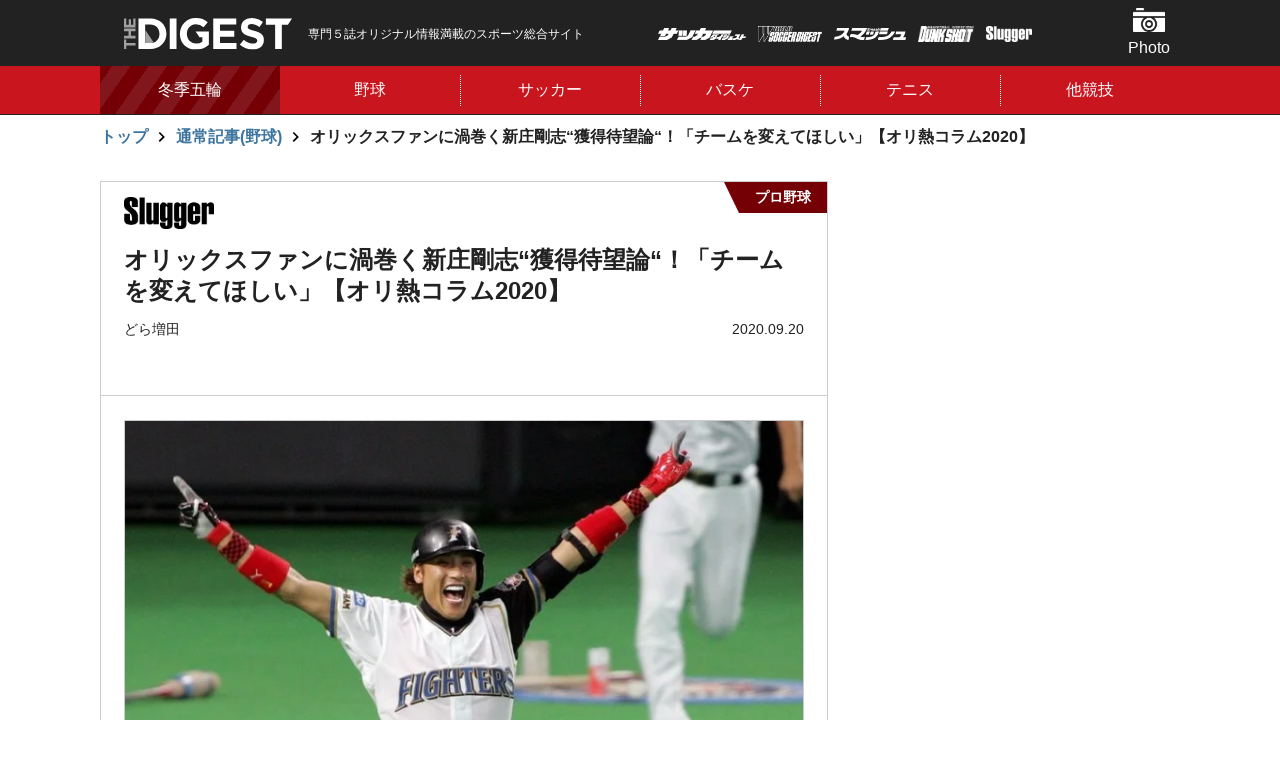

--- FILE ---
content_type: text/html; charset=utf-8
request_url: https://thedigestweb.com/baseball/detail/id=24001
body_size: 14327
content:
<!DOCTYPE html>
<html lang="ja">
<head>
<script async src="https://pagead2.googlesyndication.com/pagead/js/adsbygoogle.js?client=ca-pub-2064335030234680" crossorigin="anonymous"></script>

<meta charset="utf-8">
<meta http-equiv="X-UA-Compatible" content="IE=edge">
<meta name="viewport" content="width=device-width, initial-scale=1">
<title>オリックスファンに渦巻く新庄剛志“獲得待望論“！「チームを変えてほしい」【オリ熱コラム2020】 | THE DIGEST</title>
<meta name="description" content="　西村徳文監督が低迷の責任を取る形で８月20日に辞任し、中嶋聡監督代行が就任したオリックス。２年連続最下位が濃厚な状況だが、中嶋監督代...">
<link rel="apple-touch-icon" href="https://static.thedigestweb.com/v=1567502916/files/user/apple-touch-icon57.jpg" sizes="57x57">
<link rel="apple-touch-icon" href="https://static.thedigestweb.com/v=1567502916/files/user/apple-touch-icon60.jpg" sizes="60x60">
<link rel="apple-touch-icon" href="https://static.thedigestweb.com/v=1567502916/files/user/apple-touch-icon72.jpg" sizes="72x72">
<link rel="apple-touch-icon" href="https://static.thedigestweb.com/v=1567502915/files/user/apple-touch-icon76.jpg" sizes="76x76">
<link rel="apple-touch-icon" href="https://static.thedigestweb.com/v=1567502915/files/user/apple-touch-icon114.jpg" sizes="114x114">
<link rel="apple-touch-icon" href="https://static.thedigestweb.com/v=1567502915/files/user/apple-touch-icon120.jpg" sizes="120x120">
<link rel="apple-touch-icon" href="https://static.thedigestweb.com/v=1567502915/files/user/apple-touch-icon144.jpg" sizes="144x144">
<link rel="apple-touch-icon" href="https://static.thedigestweb.com/v=/files/user/apple-touch-icon152.jpg" sizes="152x152">
<link rel="apple-touch-icon" href="https://static.thedigestweb.com/v=1567502915/files/user/apple-touch-icon180.jpg" sizes="180x180">
<meta property="og:title" content="オリックスファンに渦巻く新庄剛志“獲得待望論“！「チームを変えてほしい」【オリ熱コラム2020】">
<meta property="og:description" content="　西村徳文監督が低迷の責任を取る形で８月20日に辞任し、中嶋聡監督代行が就任したオリックス。２年連続最下位が濃厚な状況だが、中嶋監督代...">
<meta property="og:image" content="https://thedigestweb.com/files/topics/24001_ext_04_0_L.jpg">
<meta property="twitter:description" content="　西村徳文監督が低迷の責任を取る形で８月20日に辞任し、中嶋聡監督代行が就任したオリックス。２年連続最下位が濃厚な状況だが、中嶋監督代...">
<meta property="twitter:image" content="https://thedigestweb.com/files/topics/24001_ext_04_0_L.jpg">
<meta property="og:type" content="website">
<meta property="og:site_name" content="THE DIGEST">
<meta property="og:url" content="https://thedigestweb.com/baseball/detail/id=24001">
<meta property="twitter:card" content="summary_large_image">
<meta property="twitter:title" content="オリックスファンに渦巻く新庄剛志“獲得待望論“！「チームを変えてほしい」【オリ熱コラム2020】">

<meta name="robots" content="index,follow">
<meta name="robots" content="NOODP">
<meta name="robots" content="NOYDIR">
<meta name="robots" content="max-image-preview:large">
<meta name="author" content="">
<link rel="icon" href="https://static.thedigestweb.com/v=/favicon.ico">
<link rel="home" href="/" title="THE DIGEST" >
<link rel="index" href="/sitemap/" title="THE DIGEST サイトマップ" >
            <link rel="canonical" href="https://thedigestweb.com/baseball/detail/id=24001">
<link rel="alternate" media="handheld" href="https://thedigestweb.com/baseball/detail/id=24001" >
<link rel="alternate" type="application/rss+xml" title="THE DIGEST" href="https://thedigestweb.com/RSS.rdf">

<link rel="stylesheet" href="https://fonts.googleapis.com/css?family=Teko:400,500,600,700&amp;display=swap">
<link href="https://static.thedigestweb.com/v=1768443273/files/css/front/parts.css" rel="stylesheet" type="text/css" media="screen,print">
<link href="https://static.thedigestweb.com/v=1768443273/files/css/front/customize.css" rel="stylesheet" type="text/css" media="screen,print">

<!-- GoogleAdSense 2021.09.07 -->
<script async src="https://pagead2.googlesyndication.com/pagead/js/adsbygoogle.js?client=ca-pub-2064335030234680" crossorigin="anonymous"></script>




      

<!-- start identity hub tag with gpt.js and FourM ats tag -->
<script type="text/javascript">
  var PWT={}; //Initialize Namespace
  var pbjs = pbjs || {};
  pbjs.que = pbjs.que || [];
  var googletag = googletag || {};
  googletag.cmd = googletag.cmd || [];
  var gptRan = false;
  PWT.jsLoaded = function(){ //PubMatic pwt.js on load callback is used to load GPT
      if(!location.hostname.match(/proxypy.org|printwhatyoulike.com/)){
          loadGPT();
      }
  };
  var loadGPT = function() {
      // Check the gptRan flag
      if (!gptRan) {
          gptRan = true;
          var gads = document.createElement('script');
          var useSSL = 'https:' == document.location.protocol;
          gads.src = (useSSL ? 'https:' : 'http:') + '//securepubads.g.doubleclick.net/tag/js/gpt.js';
          var node = document.getElementsByTagName('script')[0];
          node.parentNode.insertBefore(gads, node);
          var pbjsEl = document.createElement("script");
          pbjsEl.type = "text/javascript";
          pbjsEl.async = true;
          pbjsEl.src = "//anymind360.com/js/2222/ats.js";
          var pbjsTargetEl = document.getElementsByTagName("head")[0];
          pbjsTargetEl.insertBefore(pbjsEl, pbjsTargetEl.firstChild);
      }
  };
  // Failsafe to call gpt
  setTimeout(loadGPT, 500);
</script>
<script type="text/javascript">
  (function() {
  var purl = window.location.href;
  var url = '//ads.pubmatic.com/AdServer/js/pwt/157255/3019';
  var profileVersionId = '';
  if(purl.indexOf('pwtv=')>0){
  var regexp = /pwtv=(.*?)(&|$)/g;
  var matches = regexp.exec(purl);
  if(matches.length >= 2 && matches[1].length > 0){
  profileVersionId = '/'+matches[1];
  }
  }
  var wtads = document.createElement('script');
  wtads.async = true;
  wtads.type = 'text/javascript';
  wtads.src = url+profileVersionId+'/pwt.js';
  var node = document.getElementsByTagName('script')[0];
  node.parentNode.insertBefore(wtads, node);
  })();
</script>
<!-- end identity hub tag -->

<script>
  
  var slotBasePath = '/21769216163/thedigest/';
  var slot = ['PC', 'SP'];
  slot['PC'] = {
    pc_article_billboard : [[970, 250], [970, 90], [728, 90]],
    pc_top_right_1st : [[1, 1], [300, 600], [200, 200], [300, 250]],
    pc_top_right_2nd : [[1, 1], [300, 600], [200, 200], [300, 250]],
    pc_article_inarticle_left : [[1, 1], [200, 200], [300, 250]],
    pc_article_inarticle_right : [[1, 1], [200, 200], [300, 250]],
    pc_article_underarticle_left : [[1, 1], [200, 200], [300, 250]],
    pc_article_underarticle_right : [[1, 1], [200, 200], [300, 250]],
  };
  slot['SP'] = {
    sp_top_billboard : [[1, 1], [320, 50], [320, 100], 'fluid', [200, 200], [320, 180], [300, 250], [336, 280]],
    sp_article_undertitle : [[1, 1], 'fluid', [200, 200], [320, 180], [300, 250], [336, 280]],
    sp_article_inarticle : [[1, 1], [320, 180],  'fluid', [300, 250], [336, 280], [200, 200], [300, 600]],
    sp_article_underarticle : [[1, 1], [300, 250], [320, 180], [336, 280],  'fluid', [200, 200], [300, 600]],
    sp_article_inarticle_1st : [[1, 1], [300, 250], [320, 180], [336, 280], 'fluid', [200, 200], [300, 600]],
    sp_top_footer_1st : [[1, 1], [300, 250], [320, 180], [336, 280], 'fluid', [200, 200]],
    sp_all_footeroverlay :[[320, 100], [320, 180], 'fluid', [320, 50], [1, 1]],
    sp_photo_footeroverlay : [[320, 100], [320, 50], [300, 100], [1, 1], [320, 180]],
    
    1852512 : [[320, 180], [320, 100], [320, 50], [320, 75], [320, 120], 'fluid'], 
    
  };

  var device = /ip(hone|od)|android.*(mobile|mini)/i.test(navigator.userAgent) ||
    /Opera Mobi|Mobile.+Firefox|^HTC|Fennec|IEMobile|BlackBerry|BB10.*Mobile|GT-.*Build\/GINGERBREAD|SymbianOS.*AppleWebKit/.test(navigator.userAgent)
    ? 'SP' : 'PC';

      window.googletag = window.googletag || {cmd: []};
      var _AdSlots = [];
      googletag.cmd.push(function() {
          var i = 0;
          for( var unit in slot[device] ) {
            
              if(unit === '1852512'){
                _AdSlots[i] = googletag.defineSlot('/9176203,21769216163/'+unit, slot[device][unit], unit).addService(googletag.pubads());
                i++;
              }else{
                _AdSlots[i] = googletag.defineSlot(slotBasePath+unit, slot[device][unit], unit).addService(googletag.pubads());
                i++;
              }
            
          }
          googletag.pubads().enableSingleRequest();
          googletag.pubads().disableInitialLoad();
          googletag.pubads().collapseEmptyDivs();
          googletag.enableServices();
      });
  
</script>
<script>
  window.googletag = window.googletag || {cmd: []};
  googletag.cmd.push(function() {
    googletag.pubads().enableSingleRequest();
    googletag.pubads().collapseEmptyDivs();
    googletag.enableServices();

    var REFRESH_KEY = 'refresh';
    var REFRESH_VALUE = 'true';
    var TARGET_DIV_ID = '1852512';

    var targetSlot;
    var slotOnloaded = false;
    googletag.pubads().addEventListener("slotOnload", (event) => {
      if (!slotOnloaded) {
        slotOnloaded = true;

        targetSlot = event.slot;
        const definedElementId = targetSlot.getSlotElementId();
        if (definedElementId === TARGET_DIV_ID) {
          targetSlot.setTargeting(REFRESH_KEY, REFRESH_VALUE).setTargeting('test', 'event');
        }
      }
    });

    var SECONDS_TO_WAIT_AFTER_VIEWABILITY = 30;
    googletag.pubads().addEventListener('impressionViewable', function(event) {
      const definedElementId = targetSlot.getSlotElementId();
      if (definedElementId === TARGET_DIV_ID) {
        if (targetSlot.getTargeting(REFRESH_KEY).indexOf(REFRESH_VALUE) > -1) {
          window.imgoogletagrefresh = setTimeout(function() {
            googletag.pubads().refresh([targetSlot]);
          }, SECONDS_TO_WAIT_AFTER_VIEWABILITY * 1000);
        }
      }
    });
  });
</script>


<!-- Google Tag Manager -->
<script>(function(w,d,s,l,i){w[l]=w[l]||[];w[l].push({'gtm.start':
new Date().getTime(),event:'gtm.js'});var f=d.getElementsByTagName(s)[0],
j=d.createElement(s),dl=l!='dataLayer'?'&l='+l:'';j.async=true;j.src=
'https://www.googletagmanager.com/gtm.js?id='+i+dl;f.parentNode.insertBefore(j,f);
})(window,document,'script','dataLayer','GTM-W2TD5TJ');</script>
<!-- End Google Tag Manager -->


<script data-sdk="l/1.1.10" data-cfasync="false" nowprocket src="https://html-load.com/loader.min.js" charset="UTF-8"></script>
<script nowprocket>(function(){function t(o,e){const r=n();return(t=function(t,n){return r[t-=309]})(o,e)}function n(){const t=["style","792872oOmMCL","documentElement","title","querySelectorAll","localStorage","name","VGhlcmUgd2FzIGEgcHJvYmxlbSBsb2FkaW5nIHRoZSBwYWdlLiBQbGVhc2UgY2xpY2sgT0sgdG8gbGVhcm4gbW9yZS4=","282786fMMJDo","loader-check","Cannot find currentScript","reload","textContent","charCodeAt","as_","&url=","script","map","loader_light","recovery","text","315540RTyVlu","last_bfa_at","split","href","length","&domain=","Script not found",'/loader.min.js"]',"from","none","width","width: 100vw; height: 100vh; z-index: 2147483647; position: fixed; left: 0; top: 0;","https://report.error-report.com/modal?eventId=&error=Vml0YWwgQVBJIGJsb2NrZWQ%3D&domain=","connection","https://error-report.com/report","querySelector","https://report.error-report.com/modal?eventId=","rtt","POST","87706KyRVLS","contains","src","height","close-error-report","error","Failed to load script: ",'script[src*="//',"3nLwbiH","/loader.min.js","append","hostname","outerHTML","&error=","onLine","setItem","addEventListener","btoa","setAttribute","toString","appendChild","display","searchParams","location","check","https://","type","currentScript","concat","148728JJjXGq","iframe","21QNapZW","data","createElement","link,style","Fallback Failed","_fa_","forEach","as_index","105042KWystp","getComputedStyle","host","value","removeEventListener","now","url","write","attributes","getBoundingClientRect","message","975180lrCXsz","as_modal_loaded","remove","https://report.error-report.com/modal?eventId=&error="];return(n=function(){return t})()}(function(){const o=t,e=n();for(;;)try{if(102011===parseInt(o(360))/1+parseInt(o(321))/2+parseInt(o(329))/3*(-parseInt(o(376))/4)+parseInt(o(371))/5+parseInt(o(383))/6+-parseInt(o(352))/7*(parseInt(o(350))/8)+-parseInt(o(396))/9)break;e.push(e.shift())}catch(t){e.push(e.shift())}})(),(()=>{"use strict";const n=t,o=n=>{const o=t;let e=0;for(let t=0,r=n[o(400)];t<r;t++)e=(e<<5)-e+n[o(388)](t),e|=0;return e},e=class{static[n(345)](){const t=n;var e,r;let c=arguments[t(400)]>0&&void 0!==arguments[0]?arguments[0]:t(394),a=!(arguments[t(400)]>1&&void 0!==arguments[1])||arguments[1];const i=Date[t(365)](),s=i-i%864e5,l=s-864e5,d=s+864e5,u=t(389)+o(c+"_"+s),w=t(389)+o(c+"_"+l),h=t(389)+o(c+"_"+d);return u!==w&&u!==h&&w!==h&&!(null!==(e=null!==(r=window[u])&&void 0!==r?r:window[w])&&void 0!==e?e:window[h])&&(a&&(window[u]=!0,window[w]=!0,window[h]=!0),!0)}};function r(o,e){const r=n;try{window[r(380)][r(336)](window[r(344)][r(362)]+r(357)+btoa(r(397)),Date[r(365)]()[r(340)]())}catch(t){}try{!async function(n,o){const e=r;try{if(await async function(){const n=t;try{if(await async function(){const n=t;if(!navigator[n(335)])return!0;try{await fetch(location[n(399)])}catch(t){return!0}return!1}())return!0;try{if(navigator[n(315)][n(319)]>1e3)return!0}catch(t){}return!1}catch(t){return!1}}())return;const r=await async function(n){const o=t;try{const t=new URL(o(316));t[o(343)][o(331)](o(347),o(393)),t[o(343)][o(331)](o(378),""),t[o(343)][o(331)](o(370),n),t[o(343)][o(331)](o(366),location[o(399)]);const e=await fetch(t[o(399)],{method:o(320)});return await e[o(395)]()}catch(t){return o(326)}}(n);document[e(379)](e(355))[e(358)]((t=>{const n=e;t[n(373)](),t[n(387)]=""}));let a=!1;window[e(337)](e(370),(t=>{const n=e;n(372)===t[n(353)]&&(a=!0)}));const i=document[e(354)](e(351));i[e(323)]=e(318)[e(349)](r,e(334))[e(349)](btoa(n),e(401))[e(349)](o,e(390))[e(349)](btoa(location[e(399)])),i[e(339)](e(375),e(313)),document[e(377)][e(341)](i);const s=t=>{const n=e;n(325)===t[n(353)]&&(i[n(373)](),window[n(364)](n(370),s))};window[e(337)](e(370),s);const l=()=>{const t=e,n=i[t(369)]();return t(311)!==window[t(361)](i)[t(342)]&&0!==n[t(312)]&&0!==n[t(324)]};let d=!1;const u=setInterval((()=>{if(!document[e(322)](i))return clearInterval(u);l()||d||(clearInterval(u),d=!0,c(n,o))}),1e3);setTimeout((()=>{a||d||(d=!0,c(n,o))}),3e3)}catch(t){c(n,o)}}(o,e)}catch(t){c(o,e)}}function c(t,o){const e=n;try{const n=atob(e(382));confirm(n)?location[e(399)]=e(374)[e(349)](btoa(t),e(401))[e(349)](o,e(390))[e(349)](btoa(location[e(399)])):location[e(386)]()}catch(t){location[e(399)]=e(314)[e(349)](o)}}(()=>{const t=n,o=n=>t(327)[t(349)](n);let c="";try{var a,i;null===(a=document[t(348)])||void 0===a||a[t(373)]();const n=null!==(i=function(){const n=t,o=n(359)+window[n(338)](window[n(344)][n(332)]);return window[o]}())&&void 0!==i?i:0;if(!e[t(345)](t(384),!1))return;const s="html-load.com,fb.html-load.com,content-loader.com,fb.content-loader.com"[t(398)](",");c=s[0];const l=document[t(317)](t(328)[t(349)](s[n],t(309)));if(!l)throw new Error(t(402));const d=Array[t(310)](l[t(368)])[t(392)]((n=>({name:n[t(381)],value:n[t(363)]})));if(n+1<s[t(400)])return function(n,o){const e=t,r=e(359)+window[e(338)](window[e(344)][e(332)]);window[r]=o}(0,n+1),void function(n,o){const e=t;var r;const c=document[e(354)](e(391));o[e(358)]((t=>{const n=e;let{name:o,value:r}=t;return c[n(339)](o,r)})),c[e(339)](e(323),e(346)[e(349)](n,e(330))),document[e(367)](c[e(333)]);const a=null===(r=document[e(348)])||void 0===r?void 0:r[e(333)];if(!a)throw new Error(e(385));document[e(367)](a)}(s[n+1],d);r(o(t(356)),c)}catch(n){try{n=n[t(340)]()}catch(t){}r(o(n),c)}})()})();})();</script>

<script type="text/javascript">
  window._taboola = window._taboola || [];
  _taboola.push({article:'auto'});
  !function (e, f, u, i) {
    if (!document.getElementById(i)){
      e.async = 1;
      e.src = u;
      e.id = i;
      f.parentNode.insertBefore(e, f);
    }
  }(document.createElement('script'),
  document.getElementsByTagName('script')[0],
  '//cdn.taboola.com/libtrc/fourm-thedigest/loader.js',
  'tb_loader_script');
  if(window.performance && typeof window.performance.mark == 'function')
    {window.performance.mark('tbl_ic');}
</script>
<script type="application/ld+json">

{
    "@context": "https://schema.org",
    "@type": "BreadcrumbList",
    "itemListElement": [

        
        {
            "@type": "ListItem",
            "position": "1",
            "name": "トップ",
                        
            "item": "https://thedigestweb.com/"
            
        },        
        {
            "@type": "ListItem",
            "position": "2",
            "name": "通常記事(野球)",
                        
            "item": "https://thedigestweb.com/baseball/"
            
        },        
        {
            "@type": "ListItem",
            "position": "3",
            "name": "オリックスファンに渦巻く新庄剛志“獲得待望論“！「チームを変えてほしい」【オリ熱コラム2020】",
            
            "item": "https://thedigestweb.com/baseball/detail/id=24001"
            
        }    
    ]
}

</script>
<script type="application/ld+json">

{
    "@context": "https://schema.org",
    "@type": "NewsArticle",
    "headline": "オリックスファンに渦巻く新庄剛志“獲得待望論“！「チームを変えてほしい」【オリ熱コラム2020】",
    "image": ["https://thedigestweb.com/files/topics/24001_ext_04_0_L.jpg"],
    "datePublished": "2020-09-20T16:28:00+09:00",
    "dateModified": "2020-09-20T16:28:14+09:00",
    "author": {
        "@type": "Person",
        "name": "どら増田"
    },
    "publisher":
    [
        {
            "@type": "Organization",
            "name": "THE DIGEST",
            "url": "https://thedigestweb.com/"
        }
    ]
}

</script>
<style type="text/css"><!--
#main_contents .pdf_area li {
	background-position: 0 13px;
}
--></style>
<link rel="amphtml" href="https://thedigestweb.com/baseball/detail/id=24001?mobileapp=1" />

</head>




<body>
<!-- Google Tag Manager (noscript) -->
<noscript><iframe src="https://www.googletagmanager.com/ns.html?id=GTM-W2TD5TJ"
height="0" width="0" style="display:none;visibility:hidden"></iframe></noscript>
<!-- End Google Tag Manager (noscript) -->


<ins id="yoneads116693"></ins>
<script type="text/javascript" src="//img.ak.impact-ad.jp/ic/pone/tags/4114/116693_6.js"></script>
<!-- /9176203,21769216163/1852512 -->
<div style='position:fixed;bottom:0;padding-bottom:env(safe-area-inset-bottom);left:0;right:0;width:100%;background:rgba(0, 0, 0, 0);z-index:99998;text-align:center;transform:translate3d(0, 0, 0);'>
<div id='1852512' style='margin:auto;text-align:center;z-index:99999;'>
  <script>
    googletag.cmd.push(function() { googletag.display('1852512'); });
  </script>
</div>
</div>

<div class="l-bodyInner" data-js="bodyinner">
<div class="l-container--wrap">
<div class="p-header-wrap" data-js="header-wrap">
  <header class="p-header" data-js="header">
    <div class="l-container--middle p-header__inner" data-js="inner">
      <div class="p-header__logo">
        <a href="https://thedigestweb.com/">
          <h1 class="p-header__logo__hedding">
            <figure>
              <img src="https://static.thedigestweb.com/v=1566200242/files/user/images/common/header_logo.svg" alt="THE DIGEST">
            </figure>
          </h1>
        </a>
      </div>
      <p class="p-header__text is-pc">
        専門５誌オリジナル情報満載のスポーツ総合サイト
      </p>
      <ul class="p-header__magazine">
        <li class="p-header__magazine__item"><img class="-soccer_digest" src="https://static.thedigestweb.com/v=1566200239/files/user/images/common/soccer_digest.png" alt="サッカーダイジェスト"></li>
        <li class="p-header__magazine__item"><img class="-world_soccer_digest" src="https://static.thedigestweb.com/v=1566200238/files/user/images/common/world_soccer_digest.png" alt="WORLD SOCCER DIGEST"></li>
        <li class="p-header__magazine__item"><img class="-smash" src="https://static.thedigestweb.com/v=1566200239/files/user/images/common/smash.png" alt="スマッシュ"></li>
        <li class="p-header__magazine__item"><img class="-dunkshot" src="https://static.thedigestweb.com/v=1566200239/files/user/images/common/dunkshot.png" alt="DUNK SHOT"></li>
        <li class="p-header__magazine__item"><img class="-slugger" src="https://static.thedigestweb.com/v=1566200239/files/user/images/common/slugger.png" alt="Slugger"></li>
      </ul>
      <ul class="p-header__menu">
                <li class="p-header__menu__item"><a href="https://thedigestweb.com/photo/" class="p-header__menu__button -photo" data-js="header-menu-item">Photo</a>
          <!-- heddenメニュー -->
          <div class="c-navi-menu" data-js="navi-menu">
                                                    <ul class="c-navi-menu__list">
                                          <li class="c-navi-menu__item"><a class="c-navi-menu__link" href="https://thedigestweb.com/photo/contents_type=31">野球</a></li>
                                                                                  <li class="c-navi-menu__item"><a class="c-navi-menu__link" href="https://thedigestweb.com/photo/contents_type=39">サッカー</a></li>
                                                                                  <li class="c-navi-menu__item"><a class="c-navi-menu__link" href="https://thedigestweb.com/photo/contents_type=40">バスケ</a></li>
                                                                                  <li class="c-navi-menu__item"><a class="c-navi-menu__link" href="https://thedigestweb.com/photo/contents_type=41">テニス</a></li>
                                                                                  <li class="c-navi-menu__item"><a class="c-navi-menu__link" href="https://thedigestweb.com/photo/contents_type=62">ラグビー</a></li>
                                                                                  <li class="c-navi-menu__item"><a class="c-navi-menu__link" href="https://thedigestweb.com/photo/contents_type=68">フィギュア</a></li>
                                                                                  <li class="c-navi-menu__item"><a class="c-navi-menu__link" href="https://thedigestweb.com/photo/contents_type=73">ゴルフ</a></li>
                                                                                  <li class="c-navi-menu__item"><a class="c-navi-menu__link" href="https://thedigestweb.com/photo/contents_type=76">ボクシング</a></li>
                                                                                  <li class="c-navi-menu__item"><a class="c-navi-menu__link" href="https://thedigestweb.com/photo/contents_type=77">卓球</a></li>
                                                                                                                                        <li class="c-navi-menu__item"><a class="c-navi-menu__link" href="https://thedigestweb.com/photo/contents_type=67">その他</a></li>
                                          </ul>
                                      <div class="c-navi-menu__close is-sp"><button type="button" data-close="menu-close">閉じる</button></div>
          </div>
        </li>
                <!-- SPのみ表示 -->
        <li class="p-header__menu__item is-sp"><a class="p-header__menu__button -magazine is-sp" data-js="header-menu-item">雑誌</a>
          <!-- heddenメニュー -->
          <div class="c-navi-menu" data-js="navi-menu">
            <!-- マガジン -->
            <h2 class="p-header__menu__item__title">
              <span>国内外の最新ニュース＆深掘り記事を毎日お届け！<br>
              専門５誌オリジナル情報満載のスポーツ総合サイト
              </span>
            </h2>
              <ul class="c-magazine__list">
  
        
            
    
                
    <li class="c-magazine__item">
      
      
            <div class="c-magazine__item__img">
        <figure>
          <img src="https://static.thedigestweb.com/v=1767835688/files/topics/28_ext_01_0.jpg" alt="">
        </figure>
      </div>
            <div class="c-magazine__item__buy">
                <figure>
          <img class="-soccer_digest" src="https://static.thedigestweb.com/v=1566200240/files/user/images/common/soccer_digest_black.png" alt="soccer_digest">
        </figure>
                        <p class="">1月13日(火)発売</p>
                        <strong><span class="c-text-mini">定価:</span>980円 <span class="c-text-minimum">(税込)</span></strong>
        
                <div class=" c-magazine__item__button"><a href="https://www.nsks.com/ssd/detail/" class="c-button -small icon-arrow-right">購入する</a></div>
              </div>
    </li>
    
                
    <li class="c-magazine__item">
      
      
            <div class="c-magazine__item__img">
        <figure>
          <img src="https://static.thedigestweb.com/v=1766720882/files/topics/13_ext_01_0.jpg" alt="">
        </figure>
      </div>
            <div class="c-magazine__item__buy">
                <figure>
          <img class="-world_soccer_digest" src="https://static.thedigestweb.com/v=1566200239/files/user/images/common/world_soccer_digest_black.png" alt="world_soccer_digest">
        </figure>
                        <p class="">1月5日（月）発売</p>
                        <strong><span class="c-text-mini">定価:</span>890円 <span class="c-text-minimum">(税込)</span></strong>
        
                <div class=" c-magazine__item__button"><a href="https://www.nsks.com/wsd/detail/" class="c-button -small icon-arrow-right">購入する</a></div>
              </div>
    </li>
    
                
    <li class="c-magazine__item">
      
      
            <div class="c-magazine__item__img">
        <figure>
          <img src="https://static.thedigestweb.com/v=1765943347/files/topics/59_ext_01_0.jpg" alt="">
        </figure>
      </div>
            <div class="c-magazine__item__buy">
                <figure>
          <img class="-smash" src="https://static.thedigestweb.com/v=1566200240/files/user/images/common/smash_black.png" alt="smash">
        </figure>
                        <p class="">12月19日（金）発売</p>
                        <strong><span class="c-text-mini">定価:</span>800円 <span class="c-text-minimum">(税込)</span></strong>
        
                <div class=" c-magazine__item__button"><a href="https://www.nsks.com/smash/detail/" class="c-button -small icon-arrow-right">購入する</a></div>
              </div>
    </li>
    
                
    <li class="c-magazine__item">
      
      
            <div class="c-magazine__item__img">
        <figure>
          <img src="https://static.thedigestweb.com/v=1766375656/files/topics/60_ext_01_0.jpg" alt="">
        </figure>
      </div>
            <div class="c-magazine__item__buy">
                <figure>
          <img class="-dunkshot" src="https://static.thedigestweb.com/v=1566200239/files/user/images/common/dunkshot_black.png" alt="dunkshot">
        </figure>
                        <p class="">12月24日（水）発売</p>
                        <strong><span class="c-text-mini">定価:</span>1100円 <span class="c-text-minimum">(税込)</span></strong>
        
                <div class=" c-magazine__item__button"><a href="https://www.nsks.com/dunkshoot/detail/" class="c-button -small icon-arrow-right">購入する</a></div>
              </div>
    </li>
    
                
    <li class="c-magazine__item">
      
      
            <div class="c-magazine__item__img">
        <figure>
          <img src="https://static.thedigestweb.com/v=1763604827/files/topics/61_ext_01_0.jpg" alt="">
        </figure>
      </div>
            <div class="c-magazine__item__buy">
                <figure>
          <img class="-slugger" src="https://static.thedigestweb.com/v=1566200239/files/user/images/common/slugger_black.png" alt="slugger">
        </figure>
                        <p class="">11月25日（火）発売</p>
                        <strong><span class="c-text-mini">定価:</span>1100円 <span class="c-text-minimum">(税込)</span></strong>
        
                <div class=" c-magazine__item__button"><a href="https://www.nsks.com/slugger/detail/" class="c-button -small icon-arrow-right">購入する</a></div>
              </div>
    </li>
  </ul>            <div class="c-navi-menu__close is-sp"><button type="button" data-close="menu-close">閉じる</button></div>
          </div>
        </li>
      </ul>
    </div>
  </header>
<nav class="p-gnavi" data-js="gnavi">
    <div class="l-container--middle">
      <div class="p-gnavi__list" data-js="gnavi-slider">
        <div class="p-gnavi__item slick-slide -picup" data-link="sp-link" data-js="navi-menu-item">
          <a href="https://thedigestweb.com/tag_list/tag_id=17" class="p-gnavi__item__button">冬季五輪</a>
        </div>
  
                        <div class="p-gnavi__item slick-slide" data-js="navi-menu-item">
          <a href="https://thedigestweb.com/baseball/" class="p-gnavi__item__button">野球</a>
          <!-- heddenメニュー -->
          <div class="c-navi-menu" data-js="navi-menu">
            <ul class="c-navi-menu__list">
                                          <li class="c-navi-menu__item"><a class="c-navi-menu__link" href="https://thedigestweb.com/baseball/contents_type=23">MLB</a></li>
                                                        <li class="c-navi-menu__item"><a class="c-navi-menu__link" href="https://thedigestweb.com/baseball/contents_type=33">プロ野球</a></li>
                                                        <li class="c-navi-menu__item"><a class="c-navi-menu__link" href="https://thedigestweb.com/baseball/contents_type=34">高校野球</a></li>
                                                        <li class="c-navi-menu__item"><a class="c-navi-menu__link" href="https://thedigestweb.com/baseball/contents_type=54">侍ジャパン</a></li>
                                                        <li class="c-navi-menu__item"><a class="c-navi-menu__link" href="https://thedigestweb.com/baseball/contents_type=69">大学野球</a></li>
                                        </ul>
            <div class="c-navi-menu__close is-sp"><button type="button" data-close="menu-close">閉じる</button></div>
          </div>
        </div>
          
  
                        <div class="p-gnavi__item slick-slide" data-js="navi-menu-item">
          <a href="https://thedigestweb.com/football/" class="p-gnavi__item__button">サッカー</a>
          <!-- heddenメニュー -->
          <div class="c-navi-menu" data-js="navi-menu">
            <ul class="c-navi-menu__list">
                                            <li class="c-navi-menu__item"><a class="c-navi-menu__link" href="https://thedigestweb.com/football/contents_type=15">日本代表</a></li>
                                                          <li class="c-navi-menu__item"><a class="c-navi-menu__link" href="https://thedigestweb.com/football/contents_type=16">海外サッカー</a></li>
                                                          <li class="c-navi-menu__item"><a class="c-navi-menu__link" href="https://thedigestweb.com/football/contents_type=17">Ｊリーグ・国内</a></li>
                                                          <li class="c-navi-menu__item"><a class="c-navi-menu__link" href="https://thedigestweb.com/football/contents_type=18">なでしこ</a></li>
                                        </ul>
            <div class="c-navi-menu__close is-sp"><button type="button" data-close="menu-close">閉じる</button></div>
          </div>
        </div>
          
  
                        <div class="p-gnavi__item slick-slide" data-js="navi-menu-item">
          <a href="https://thedigestweb.com/basketball/" class="p-gnavi__item__button">バスケ</a>
          <!-- heddenメニュー -->
          <div class="c-navi-menu" data-js="navi-menu">
            <ul class="c-navi-menu__list">
                                          <li class="c-navi-menu__item"><a class="c-navi-menu__link" href="https://thedigestweb.com/basketball/contents_type=51">バスケW杯</a></li>
                                                        <li class="c-navi-menu__item"><a class="c-navi-menu__link" href="https://thedigestweb.com/basketball/contents_type=28">NBA</a></li>
                                                        <li class="c-navi-menu__item"><a class="c-navi-menu__link" href="https://thedigestweb.com/basketball/contents_type=35">国内バスケ</a></li>
                                                        <li class="c-navi-menu__item"><a class="c-navi-menu__link" href="https://thedigestweb.com/basketball/contents_type=49">日本代表</a></li>
                                                        <li class="c-navi-menu__item"><a class="c-navi-menu__link" href="https://thedigestweb.com/basketball/contents_type=72">東京五輪</a></li>
                                                        <li class="c-navi-menu__item"><a class="c-navi-menu__link" href="https://thedigestweb.com/basketball/contents_type=85">パリ五輪</a></li>
                                        </ul>
            <div class="c-navi-menu__close is-sp"><button type="button" data-close="menu-close">閉じる</button></div>
          </div>
        </div>
          
                        <div class="p-gnavi__item slick-slide" data-js="navi-menu-item">
          <a href="https://thedigestweb.com/tennis/" class="p-gnavi__item__button">テニス</a>
          <!-- heddenメニュー -->
          <div class="c-navi-menu" data-js="navi-menu">
            <ul class="c-navi-menu__list">
                                          <li class="c-navi-menu__item"><a class="c-navi-menu__link" href="https://thedigestweb.com/tennis/contents_type=50">海外テニス</a></li>
                                                        <li class="c-navi-menu__item"><a class="c-navi-menu__link" href="https://thedigestweb.com/tennis/contents_type=52">国内テニス</a></li>
                                                        <li class="c-navi-menu__item"><a class="c-navi-menu__link" href="https://thedigestweb.com/tennis/contents_type=37">レッスン</a></li>
                                                        <li class="c-navi-menu__item"><a class="c-navi-menu__link" href="https://thedigestweb.com/tennis/contents_type=53">イベント情報</a></li>
                                                        <li class="c-navi-menu__item"><a class="c-navi-menu__link" href="https://thedigestweb.com/tennis/contents_type=63">ショップ情報</a></li>
                                                        <li class="c-navi-menu__item"><a class="c-navi-menu__link" href="https://thedigestweb.com/tennis/contents_type=84">ヨネチャレ</a></li>
                                        </ul>
            <div class="c-navi-menu__close is-sp"><button type="button" data-close="menu-close">閉じる</button></div>
          </div>
        </div>
          
                        <div class="p-gnavi__item slick-slide" data-js="navi-menu-item">
          <a href="https://thedigestweb.com/topics_list13/" class="p-gnavi__item__button">他競技</a>
          <!-- heddenメニュー -->
          <div class="c-navi-menu" data-js="navi-menu">
            <ul class="c-navi-menu__list">
                                          <li class="c-navi-menu__item"><a class="c-navi-menu__link" href="https://thedigestweb.com/topics_list13/contents_type=65">格闘技・プロレス</a></li>
                                                        <li class="c-navi-menu__item"><a class="c-navi-menu__link" href="https://thedigestweb.com/topics_list13/contents_type=86">陸上</a></li>
                                                        <li class="c-navi-menu__item"><a class="c-navi-menu__link" href="https://thedigestweb.com/topics_list13/contents_type=66">マラソン・駅伝</a></li>
                                                        <li class="c-navi-menu__item"><a class="c-navi-menu__link" href="https://thedigestweb.com/topics_list13/contents_type=83">バレーボール</a></li>
                                                        <li class="c-navi-menu__item"><a class="c-navi-menu__link" href="https://thedigestweb.com/topics_list13/contents_type=88">卓球</a></li>
                                                        <li class="c-navi-menu__item"><a class="c-navi-menu__link" href="https://thedigestweb.com/topics_list13/contents_type=90">体操</a></li>
                                                        <li class="c-navi-menu__item"><a class="c-navi-menu__link" href="https://thedigestweb.com/topics_list13/contents_type=87">水泳</a></li>
                                                        <li class="c-navi-menu__item"><a class="c-navi-menu__link" href="https://thedigestweb.com/topics_list13/contents_type=71">ゴルフ</a></li>
                                                        <li class="c-navi-menu__item"><a class="c-navi-menu__link" href="https://thedigestweb.com/topics_list13/contents_type=32">ラグビー</a></li>
                                                        <li class="c-navi-menu__item"><a class="c-navi-menu__link" href="https://thedigestweb.com/topics_list13/contents_type=70">フィギュア</a></li>
                                                        <li class="c-navi-menu__item"><a class="c-navi-menu__link" href="https://thedigestweb.com/topics_list13/contents_type=75">モータースポーツ</a></li>
                                                        <li class="c-navi-menu__item"><a class="c-navi-menu__link" href="https://thedigestweb.com/topics_list13/contents_type=89">競馬</a></li>
                                                        <li class="c-navi-menu__item"><a class="c-navi-menu__link" href="https://thedigestweb.com/topics_list13/contents_type=81">食と体調管理</a></li>
                                                        <li class="c-navi-menu__item"><a class="c-navi-menu__link" href="https://thedigestweb.com/topics_list13/contents_type=48">その他</a></li>
                                        </ul>
            <div class="c-navi-menu__close is-sp"><button type="button" data-close="menu-close">閉じる</button></div>
          </div>
        </div>
              </div>
    </div>
  </nav>
  </div>
  <!-- overlay -->
  <div class="c-menu__bg" data-js="overlay" data-close="menu-close"> </div>

<nav class="l-breadcrumb">
  <div class="l-container--middle">
    <ul class="footpath">
                <li class="footpath_item">
        <a href="https://thedigestweb.com/">
          <span class="footpath_item__text">トップ</span>
        </a>
      </li>
                      <li class="footpath_item">
        <a href="https://thedigestweb.com/baseball/">
          <span class="footpath_item__text">通常記事(野球)</span>
        </a>
      </li>
                      <li class="footpath_item footpath_item--word-break">
                <span class="footpath_item__text">オリックスファンに渦巻く新庄剛志“獲得待望論“！「チームを変えてほしい」【オリ熱コラム2020】</span>
              </li>
              </ul>
  </div>
</nav>


<div class="l-container">
    
        























    
      
                          

                  <div class="c-ad-banner is-pc">
        <!-- /21769216163/thedigest/pc_article_billboard -->
<div id='pc_article_billboard'>
  <script>
    googletag.cmd.push(function() { googletag.display('pc_article_billboard'); });
  </script>
</div>      </div>
                













































    <div class="l-container--main">
        





































































        
































        
                        
                    <div class="c-ad-banner--top-main">
          <div class="c-ad-banner is-sp -no-margin">
          <!-- /21769216163/thedigest/sp_top_billboard -->
  <div id='sp_top_billboard' >
    <script>
      googletag.cmd.push(function() { googletag.display('sp_top_billboard'); });
    </script>
  </div>          </div>
        </div>
      
      




































    
    

<article class="p-detail">

    <div class="p-detail__hedding">
    <div class="c-tag -left-arrow">プロ野球</div>

                
                  
        <div class="p-detail__hedding__logo"><img class="-slugger" src="https://static.thedigestweb.com/v=1566200239/files/user/images/common/slugger_black.png" alt=""></div>
    
    
    <div class="p-detail__hedding__inner">
      <h2 class="c-text__article-title">オリックスファンに渦巻く新庄剛志“獲得待望論“！「チームを変えてほしい」【オリ熱コラム2020】</h2>
      <div class="c-write__block">

         
                <p class="c-write__person">どら増田</p>
        
        <p class="c-write__date"> 2020.09.20</p>
      </div>
    </div>

        














                                <div class="c-ad-banner">
          <!-- /21769216163/thedigest/sp_article_undertitle -->
<style>
@media screen and (max-width: 767px) {
  #sp_article_undertitle {
    min-width: 200px;
    min-height: 180px;
  }
}
</style>
<div id='sp_article_undertitle'>
  <script>
    googletag.cmd.push(function() { googletag.display('sp_article_undertitle'); });
  </script>
</div>        </div>
               























































  </div>

                      
  
    <section class="c-article-wrap">

    <div class="l-container--inner">
    <div class="c-img_block -border">
      <figure>
        <img src="https://static.thedigestweb.com/v=1600583294/files/topics/24001_ext_04_0_L.jpg" alt="プロ野球史上に残るエンターテイナーとして人気を博した新庄氏。オリックス入団となれば、チームカラーも一変しそうだ。写真：産経新聞社">
      </figure>
    </div>
        <p class="c-description">
        プロ野球史上に残るエンターテイナーとして人気を博した新庄氏。オリックス入団となれば、チームカラーも一変しそうだ。写真：産経新聞社
    </p>
      </div>
  
    <div class="c-ad-banner is-sp" data-ad="sp_article_inarticle_1st">
        <!-- /21769216163/thedigest/sp_article_inarticle_1st -->
    <div id='sp_article_inarticle_1st'>
      <script>
        googletag.cmd.push(function() { googletag.display('sp_article_inarticle_1st'); });
      </script>
    </div>
        </div>
    
        <div class="c-article__contents">

            <div class="l-container--inner">
                　西村徳文監督が低迷の責任を取る形で８月20日に辞任し、中嶋聡監督代行が就任したオリックス。２年連続最下位が濃厚な状況だが、中嶋監督代行の下、チームの意識改革は進んでおり、結果や試合内容にも変化が出てきている。それでも、2004年の球団統合以降、一度も優勝を経験していないチームにとって、来年はさらなる変化が求められるだろう。<br>
<br>
　そんな中、ファンの間から浮上しているのが、昨年11月にNPBへの復帰を宣言し、トライアウト受験を目指してトレーニングに励んでいる新庄剛志氏の獲得だ。1972年１月生まれの新庄氏は現在48歳。プロ復帰が実現するとすれば、49歳でシーズンを迎えることになる。06年に日本ハムで引退してから15年もの年月が経っており、この挑戦は無謀という声もあるが、新庄氏はテレビ番組で「１%でも可能性があるなら挑戦したい」「日本を盛り上げたい」「日本プロ野球の外野手のレベルが低くなっているので、教えてあげたい」と復帰を決めた理由を話している。<br>
&nbsp;
                
                          <div class="c-ad-banner--col2">
                    



























































    
      
                          

                  <div class="c-ad-banner is-pc">
        <!-- /21769216163/thedigest/pc_article_inarticle_left -->
<div id='pc_article_inarticle_left'>
  <script>
   googletag.cmd.push(function() { googletag.display('pc_article_inarticle_left'); });
  </script>
 </div>      </div>
                










                    
























































    
      
                          

                  <div class="c-ad-banner is-pc">
        <!-- /21769216163/thedigest/pc_article_inarticle_right -->
<div id='pc_article_inarticle_right'>
    <script>
      googletag.cmd.push(function() { googletag.display('pc_article_inarticle_right'); });
    </script>
  </div>      </div>
                













          </div> 
          

                              















































    
      
                          

                  <div class="c-ad-banner is-sp">
        <!-- /21769216163/thedigest/sp_article_inarticle -->
<div id='sp_article_inarticle'>
  <script>
   googletag.cmd.push(function() { googletag.display('sp_article_inarticle'); });
  </script>
 </div>      </div>
                






















                                  　しかも、中嶋監督代行と新庄氏には縁がある。新庄氏がアメリカから帰国後、北海道移転１年目の日本ハムに入団した03年オフに、ちょうど中嶋監督代行も横浜から金銭トレードで加入しているのだ。また、中嶋監督去就のカギを握る福良淳一ＧＭ兼編成部長も、05年から日本ハムで指導者の道を歩み始めており、新庄氏とは２シーズン同じチームに在籍していた。<br>
<br>
　オリックスファンが新庄氏に求めているのは、「チームを変えてほしい」の一点に尽きる。日本ハム時代は「札幌ドームを満員にする」「チームを日本一にする」といった大胆な目標を掲げ、見事に実現させてからユニフォームを脱いだ実績がある。本人も話しているように、外野手のレベルアップだけでなく、スター性に優れた新庄氏が加わることで、チームに欠けているエンターテインメント性での貢献も期待できる。<br>
<br>
　もし実際にオリックスが新庄氏を獲得すれば、春季キャンプからチームに大きな注目が集まるのは必至で、観客動員数が伸びるのは間違いない。バッティング面では期待に応えられないかもしれないし、若返りを図るチームの方針には反することになるが、それを上回る効果が見込めるのは確実だ。プロ野球界の&ldquo;レインメーカー&rdquo;に対して、真っ先に手を挙げてもらいたいというファンの声が多いのは事実。球団の英断に期待したい。<br>
<br>
文●どら増田（スポーツライター）<br>
&nbsp;<br>
【著者プロフィール】<br>
どらますだ／1973年生まれ。プロ野球では主にオリックスを取材し、週刊ベースボールの他、数々のウェブ媒体でも執筆している。書籍『ベースボールサミット 第９回 特集オリックス・バファローズ』（カンゼン）ではメインライターを務めた。プロレス、格闘技も取材しており、2018年は山本由伸と那須川天心の&ldquo;神童&rdquo;対談を実現させた。
                        <div class="article_end" style="width:1px;height:1px"></div>

                
                        

                

      </div>
      
            <section class="c-pager-area">
                        <div class="c-pager__next-article">
          <div class="c-pager__next-article__inner"><span>NEXT<br>PAGE</span><a href="https://thedigestweb.com/baseball/detail_2/id=24001" id="next">【動画】太田椋が久しぶりの一軍出場でいきなり上段席への先制HR！（９月20日・西武戦）<a></div>
        </div>
                <ul class="c-pager">
          <li class="c-pager__item"><a class="c-pager__link is-current">1</a></li>
          <li class="c-pager__item"><a class="c-pager__link" href="https://thedigestweb.com/baseball/detail_2/id=24001">2</a></li>                                        <li class="c-pager__item c-pager__control"><a class="c-pager__control__arrow--next" href="https://thedigestweb.com/baseball/detail_2/id=24001">次</a></li>
        </ul>
      </section>
      
            <div class="c-ad-banner--col2">
                





















































    
      
                          

                  <div class="c-ad-banner is-pc">
        <!-- /21769216163/thedigest/pc_article_underarticle_left -->
<div id='pc_article_underarticle_left'>
  <script>
   googletag.cmd.push(function() { googletag.display('pc_article_underarticle_left'); });
  </script>
 </div>      </div>
                
















                


















































    
      
                          

                  <div class="c-ad-banner is-pc">
        <!-- /21769216163/thedigest/pc_article_underarticle_right -->
<div id='pc_article_underarticle_right'>
  <script>
   googletag.cmd.push(function() { googletag.display('pc_article_underarticle_right'); });
  </script>
 </div>      </div>
                



















      </div>
                  












































    
      
                          

                  <div class="c-ad-banner is-sp">
        <!-- /21769216163/thedigest/sp_article_underarticle -->
<div id='sp_article_underarticle'>
  <script>
   googletag.cmd.push(function() { googletag.display('sp_article_underarticle'); });
  </script>
 </div>      </div>
                


























            
            <section class="p-detail__relation">
        <div class="l-container--inner">
          <h3 class="c-text__medium-title">関連記事</h3>
          <ul class="c-list -border">
                                                                        <li class="c-list__item">
                            <a class="c-list__link" href="https://thedigestweb.com/baseball/detail/id=23284">“プロ野球復帰”を目指す新庄剛志を、下柳剛が太鼓判！「肩とか現役時代と遜色ない」</a>
                          </li>
                        
                                                          <li class="c-list__item">
                            <a class="c-list__link" href="https://thedigestweb.com/baseball/detail/id=22985">「パワーが半端ない」新庄剛志が公開した迫力満点の“ゴルフ打ちっぱなし動画”に反響相次ぐ「運動神経抜群！」</a>
                          </li>
                        
                                                          <li class="c-list__item">
                            <a class="c-list__link" href="https://thedigestweb.com/baseball/detail/id=23083">【12球団U-23充実度ランキング│２位：オリックス】山本を筆頭に若手投手の充実ぶりは見事。強打者育成が低迷脱出のカギ</a>
                          </li>
                        
                                                          <li class="c-list__item">
                            <a class="c-list__link" href="https://thedigestweb.com/baseball/detail/id=23488">NPB入りのハードルは年齢だけ？田澤純一の現状と本人の意思は…</a>
                          </li>
                        
                                                          <li class="c-list__item">
                            <a class="c-list__link" href="https://thedigestweb.com/baseball/detail/id=23893">『クロマティ・チャンネル』にケン・グリフィーJr.が登場！ 名選手だった父との思い出、そしてイチローから教わったこととは？</a>
                          </li>
                        
                    </ul>
        </div>
      </section>
          </div>
  
</section>
              <div class="is-sp">
      <div class="line-news-banner" data-id="oa-slugger" data-type="a1" style="display:none;"> </div><script src="https://scdn.line-apps.com/stf/line-news/js/thirdparty/banner2.js" defer="defer" async="async"></script>
    </div>
  
  <section class="p-detail__sns">
    <div class="l-container--inner">
      <ul class="c-sns-list">
        <li class="c-sns-list__item"><a class="c-sns-list__link -twitter" href="https://twitter.com/intent/tweet?url=https%3A%2F%2Fthedigestweb.com%2Fbaseball%2Fdetail%2Fid%3D24001&amp;text=オリックスファンに渦巻く新庄剛志“獲得待望論“！「チームを変えてほしい」【オリ熱コラム2020】" target="_blank" rel="noopener noreferrer"> </a></li>
        <li class="c-sns-list__item"><a class="c-sns-list__link -facebook" href="https://www.facebook.com/sharer.php?src=bm&amp;u=https%3A%2F%2Fthedigestweb.com%2Fbaseball%2Fdetail%2Fid%3D24001&amp;t=オリックスファンに渦巻く新庄剛志“獲得待望論“！「チームを変えてほしい」【オリ熱コラム2020】" target="_blank" rel="noopener noreferrer"> </a></li>
        <li class="c-sns-list__item"><a class="c-sns-list__link -line" href="https://social-plugins.line.me/lineit/share?url=https%3A%2F%2Fthedigestweb.com%2Fbaseball%2Fdetail%2Fid%3D24001" target="_blank" rel="noopener noreferrer"> </a></li>
      </ul>
    </div>
  </section>
</article>


                                                            





      
            
                            

                  <div class="c-ad-banner is-sp -continual">
        <a rel="noopener" href="https://thedigestweb.com/topics_list13/contents_type=81" target="_blank">
          <img src="https://static.thedigestweb.com/v=1767585875/files/topics/20651_ext_02_0.jpg" alt="Do My Best Go!">
        </a>
      </div>
      
      
    


      
            
                            

                  <div class="c-ad-banner is-sp -continual">
        <a rel="noopener" href="https://thedigestweb.com/tennis/contents_type=84" target="_blank">
          <img src="https://static.thedigestweb.com/v=1748596706/files/topics/71216_ext_02_0.jpg" alt="">
        </a>
      </div>
      
      
    











      
            
                            

                  <div class="c-ad-banner is-sp -continual">
        <a rel="noopener" href="https://www.nsks.com/adinfo/" target="_blank">
          <img src="https://static.thedigestweb.com/v=1635395486/files/topics/22269_ext_02_0.jpg" alt="Nsks_ad">
        </a>
      </div>
      
      
    





      
            
                            

                  <div class="c-ad-banner is-sp -continual">
        <a rel="noopener" href="https://www.fujisan.co.jp/pub/2823/" target="_blank">
          <img src="https://static.thedigestweb.com/v=1634916980/files/topics/48007_ext_02_0.png" alt="sp_fujisan">
        </a>
      </div>
      
      
    













































<style>
.p-movie .slick-track>div>div ,.p-movie-slide__thumbnail .slick-track>div>div{
  width:100%;
}
.p-movie .slick-track>div>div.c-tag,.p-movie-slide__thumbnail .slick-track>div>div.c-tag {
  width: auto;
}
@media screen and (max-width: 767px){
  .p-movie .slick-track>div *:last-child,.p-movie-slide__thumbnail .slick-track>div *:last-child{
    width:100%;
    display:block !important;
  }
}
</style>


<section class="c-recommend-in-main">
<h2 class="c-text__large-title">RECOMMEND<span>オススメ情報</span></h2>
<div id="taboola-below-article-thumbnails"></div>
<script type="text/javascript">
  window._taboola = window._taboola || [];
  _taboola.push({
    mode: 'thumbs-feed-jbp-1x1',
    container: 'taboola-below-article-thumbnails',
    placement: 'Below Article Thumbnails',
    target_type: 'mix'
  });
</script>

</section>






<section class="c-popular is-sp">
    <h2 class="c-text__large-title">MAGAZINE<span>雑誌最新号</span></h2>
  
    <div class="c-tab is-pc">
      <div class="c-tab__nav">
                                                  
        <div class="c-tab__nav__item is-active" data-js="tab-item">
          <button class="c-tab__nav__button -soccer_digest" data-tab="1" data-js="change-tab"> </button>
        </div>
                                          
        <div class="c-tab__nav__item is-active" data-js="tab-item">
          <button class="c-tab__nav__button -world_soccer_digest" data-tab="2" data-js="change-tab"> </button>
        </div>
                                          
        <div class="c-tab__nav__item is-active" data-js="tab-item">
          <button class="c-tab__nav__button -smash" data-tab="3" data-js="change-tab"> </button>
        </div>
                                          
        <div class="c-tab__nav__item is-active" data-js="tab-item">
          <button class="c-tab__nav__button -dunkshot" data-tab="4" data-js="change-tab"> </button>
        </div>
                                          
        <div class="c-tab__nav__item is-active" data-js="tab-item">
          <button class="c-tab__nav__button -slugger" data-tab="5" data-js="change-tab"> </button>
        </div>
              </div>
    </div>
  
  
  
    <div class="c-popular__block-wrap">
      <!-- フェードコンテンツ -->
  
                                            
      <div class="c-popular__block u-flex-vertical--top is-active" data-tab-content="1" data-js="popular-block">
        <div class="c-popular__block__logo is-sp">
          <figure>
            <img class="-soccer_digest" src="https://static.thedigestweb.com/v=1566200240/files/user/images/common/soccer_digest_black.png" alt="soccer_digest">
          </figure>
        </div>
  
        
                                                <div class="c-popular__block__magazine">
          <div class="c-popular__block__magazine__img u-flex-vertical--top">
                                                <div>
              <figure>
                <img src="https://static.thedigestweb.com/v=1767835688/files/topics/28_ext_01_0.jpg" alt="">
              </figure>
            </div>
            
                                                                                            

                        <ul class="c-popular__block__magazine__sns c-sns-list--circle">
              <li class="c-sns-list--circle__item"><a rel="noopener" class="c-sns-list--circle__link -twitter"  href="https://twitter.com/weeklysd?ref_src=twsrc%5Egoogle%7Ctwcamp%5Eserp%7Ctwgr%5Eauthor" target="_blank"> </a></li>              <li class="c-sns-list--circle__item"><a rel="noopener" class="c-sns-list--circle__link -facebook" href="https://www.facebook.com/soccerdigest" target="_blank"> </a></li>              <li class="c-sns-list--circle__item"><a rel="noopener" class="c-sns-list--circle__link -line" href="https://timeline.line.me/user/_dTu5CBwUAH1JSqH81Rgdby_PxcgYJ_ZsIiIqu_0" target="_blank"> </a></li>            </ul>
          </div>
          <div class="c-popular__block__magazine__buy">
                        <ul class="c-popular__block__magazine__sns c-sns-list--circle is-tab">
              <li class="c-sns-list--circle__item"><a rel="noopener" class="c-sns-list--circle__link -twitter" href="https://twitter.com/weeklysd?ref_src=twsrc%5Egoogle%7Ctwcamp%5Eserp%7Ctwgr%5Eauthor" target="_blank"> </a></li>              <li class="c-sns-list--circle__item"><a rel="noopener" class="c-sns-list--circle__link -facebook" href="https://www.facebook.com/soccerdigest" target="_blank"> </a></li>              <li class="c-sns-list--circle__item"><a rel="noopener" class="c-sns-list--circle__link -line" href="https://timeline.line.me/user/_dTu5CBwUAH1JSqH81Rgdby_PxcgYJ_ZsIiIqu_0" target="_blank"> </a></li>                          </ul>


            
            <div class="c-popular__block__magazine__pay">
                            <p class="u-ma-0">1月13日(火)発売</p>
                                          <strong><span class="c-text--mini">定価:</span>980<span class="c-text--minimum">円(税込)</span></strong>
                          </div>
                        <div class="c-popular__block__magazine__button"><a href="https://www.nsks.com/ssd/detail/" class="c-button -small icon-arrow-right">購入する</a></div>
                      </div>
        </div>
                                                                                  
                <!-- article class="c-popular__block__article">


            

            <h3 class="c-popular__block__article__hedding">サッカーダイジェストの人気記事</h3>
            <ul class="c-popular__block__article__list">
                                                  </ul>
        </article -->      </div>
                                            
      <div class="c-popular__block u-flex-vertical--top is-active" data-tab-content="2" data-js="popular-block">
        <div class="c-popular__block__logo is-sp">
          <figure>
            <img class="-world_soccer_digest" src="https://static.thedigestweb.com/v=1566200239/files/user/images/common/world_soccer_digest_black.png" alt="world_soccer_digest">
          </figure>
        </div>
  
        
                                                                <div class="c-popular__block__magazine">
          <div class="c-popular__block__magazine__img u-flex-vertical--top">
                                                <div>
              <figure>
                <img src="https://static.thedigestweb.com/v=1766720882/files/topics/13_ext_01_0.jpg" alt="">
              </figure>
            </div>
            
                                                                                            

                        <ul class="c-popular__block__magazine__sns c-sns-list--circle">
              <li class="c-sns-list--circle__item"><a rel="noopener" class="c-sns-list--circle__link -twitter"  href="https://twitter.com/wsdnet?ref_src=twsrc%5Egoogle%7Ctwcamp%5Eserp%7Ctwgr%5Eauthor" target="_blank"> </a></li>              <li class="c-sns-list--circle__item"><a rel="noopener" class="c-sns-list--circle__link -facebook" href="https://www.facebook.com/%E3%83%AF%E3%83%BC%E3%83%AB%E3%83%89%E3%82%B5%E3%83%83%E3%82%AB%E3%83%BC%E3%83%80%E3%82%A4%E3%82%B8%E3%82%A7%E3%82%B9%E3%83%88-345305962250575/" target="_blank"> </a></li>              <li class="c-sns-list--circle__item"><a rel="noopener" class="c-sns-list--circle__link -line" href="https://timeline.line.me/user/_dTu5CBwUAH1JSqH81Rgdby_PxcgYJ_ZsIiIqu_0" target="_blank"> </a></li>            </ul>
          </div>
          <div class="c-popular__block__magazine__buy">
                        <ul class="c-popular__block__magazine__sns c-sns-list--circle is-tab">
              <li class="c-sns-list--circle__item"><a rel="noopener" class="c-sns-list--circle__link -twitter" href="https://twitter.com/wsdnet?ref_src=twsrc%5Egoogle%7Ctwcamp%5Eserp%7Ctwgr%5Eauthor" target="_blank"> </a></li>              <li class="c-sns-list--circle__item"><a rel="noopener" class="c-sns-list--circle__link -facebook" href="https://www.facebook.com/%E3%83%AF%E3%83%BC%E3%83%AB%E3%83%89%E3%82%B5%E3%83%83%E3%82%AB%E3%83%BC%E3%83%80%E3%82%A4%E3%82%B8%E3%82%A7%E3%82%B9%E3%83%88-345305962250575/" target="_blank"> </a></li>              <li class="c-sns-list--circle__item"><a rel="noopener" class="c-sns-list--circle__link -line" href="https://timeline.line.me/user/_dTu5CBwUAH1JSqH81Rgdby_PxcgYJ_ZsIiIqu_0" target="_blank"> </a></li>                          </ul>


            
            <div class="c-popular__block__magazine__pay">
                            <p class="u-ma-0">1月5日（月）発売</p>
                                          <strong><span class="c-text--mini">定価:</span>890<span class="c-text--minimum">円(税込)</span></strong>
                          </div>
                        <div class="c-popular__block__magazine__button"><a href="https://www.nsks.com/wsd/detail/" class="c-button -small icon-arrow-right">購入する</a></div>
                      </div>
        </div>
                                                                  
                <!-- article class="c-popular__block__article">


            

            <h3 class="c-popular__block__article__hedding">ワールドサッカーダイジェストの人気記事</h3>
            <ul class="c-popular__block__article__list">
                        </ul>
        </article -->      </div>
                                            
      <div class="c-popular__block u-flex-vertical--top is-active" data-tab-content="3" data-js="popular-block">
        <div class="c-popular__block__logo is-sp">
          <figure>
            <img class="-smash" src="https://static.thedigestweb.com/v=1566200240/files/user/images/common/smash_black.png" alt="smash">
          </figure>
        </div>
  
        
                                                                                <div class="c-popular__block__magazine">
          <div class="c-popular__block__magazine__img u-flex-vertical--top">
                                                <div>
              <figure>
                <img src="https://static.thedigestweb.com/v=1765943347/files/topics/59_ext_01_0.jpg" alt="">
              </figure>
            </div>
            
                                                                                            

                        <ul class="c-popular__block__magazine__sns c-sns-list--circle">
              <li class="c-sns-list--circle__item"><a rel="noopener" class="c-sns-list--circle__link -twitter"  href="https://twitter.com/smash_monthly?ref_src=twsrc%5Egoogle%7Ctwcamp%5Eserp%7Ctwgr%5Eauthor" target="_blank"> </a></li>              <li class="c-sns-list--circle__item"><a rel="noopener" class="c-sns-list--circle__link -facebook" href="https://www.facebook.com/smash.monthly21/" target="_blank"> </a></li>                          </ul>
          </div>
          <div class="c-popular__block__magazine__buy">
                        <ul class="c-popular__block__magazine__sns c-sns-list--circle is-tab">
              <li class="c-sns-list--circle__item"><a rel="noopener" class="c-sns-list--circle__link -twitter" href="https://twitter.com/smash_monthly?ref_src=twsrc%5Egoogle%7Ctwcamp%5Eserp%7Ctwgr%5Eauthor" target="_blank"> </a></li>              <li class="c-sns-list--circle__item"><a rel="noopener" class="c-sns-list--circle__link -facebook" href="https://www.facebook.com/smash.monthly21/" target="_blank"> </a></li>                            <li class="c-sns-list--circle__item is-sp"><a rel="noopener" class="c-sns-list--circle__link -youtube" href="https://www.youtube.com/channel/UC9Ly1evzqSA9yqFaCdPPKTQ" target="_blank"> </a></li>            </ul>


            
            <div class="c-popular__block__magazine__pay">
                            <p class="u-ma-0">12月19日（金）発売</p>
                                          <strong><span class="c-text--mini">定価:</span>800<span class="c-text--minimum">円(税込)</span></strong>
                          </div>
                        <div class="c-popular__block__magazine__button"><a href="https://www.nsks.com/smash/detail/" class="c-button -small icon-arrow-right">購入する</a></div>
                      </div>
        </div>
                                                  
                <!-- article class="c-popular__block__article">


            

            <h3 class="c-popular__block__article__hedding">スマッシュの人気記事</h3>
            <ul class="c-popular__block__article__list">
                        </ul>
        </article -->      </div>
                                            
      <div class="c-popular__block u-flex-vertical--top is-active" data-tab-content="4" data-js="popular-block">
        <div class="c-popular__block__logo is-sp">
          <figure>
            <img class="-dunkshot" src="https://static.thedigestweb.com/v=1566200239/files/user/images/common/dunkshot_black.png" alt="dunkshot">
          </figure>
        </div>
  
        
                                                                                                <div class="c-popular__block__magazine">
          <div class="c-popular__block__magazine__img u-flex-vertical--top">
                                                <div>
              <figure>
                <img src="https://static.thedigestweb.com/v=1766375656/files/topics/60_ext_01_0.jpg" alt="">
              </figure>
            </div>
            
                                                  

                        <ul class="c-popular__block__magazine__sns c-sns-list--circle">
                                                      </ul>
          </div>
          <div class="c-popular__block__magazine__buy">
                        <ul class="c-popular__block__magazine__sns c-sns-list--circle is-tab">
                                                                    </ul>


            
            <div class="c-popular__block__magazine__pay">
                            <p class="u-ma-0">12月24日（水）発売</p>
                                          <strong><span class="c-text--mini">定価:</span>1100<span class="c-text--minimum">円(税込)</span></strong>
                          </div>
                        <div class="c-popular__block__magazine__button"><a href="https://www.nsks.com/dunkshoot/detail/" class="c-button -small icon-arrow-right">購入する</a></div>
                      </div>
        </div>
                                  
                <!-- article class="c-popular__block__article">


            

            <h3 class="c-popular__block__article__hedding">ダンクシュートの人気記事</h3>
            <ul class="c-popular__block__article__list">
                        </ul>
        </article -->      </div>
                                            
      <div class="c-popular__block u-flex-vertical--top is-active" data-tab-content="5" data-js="popular-block">
        <div class="c-popular__block__logo is-sp">
          <figure>
            <img class="-slugger" src="https://static.thedigestweb.com/v=1566200239/files/user/images/common/slugger_black.png" alt="slugger">
          </figure>
        </div>
  
        
                                                                                                                <div class="c-popular__block__magazine">
          <div class="c-popular__block__magazine__img u-flex-vertical--top">
                                                <div>
              <figure>
                <img src="https://static.thedigestweb.com/v=1763604827/files/topics/61_ext_01_0.jpg" alt="">
              </figure>
            </div>
            
                                                                                            

                        <ul class="c-popular__block__magazine__sns c-sns-list--circle">
              <li class="c-sns-list--circle__item"><a rel="noopener" class="c-sns-list--circle__link -twitter"  href="https://twitter.com/slugger_monthly" target="_blank"> </a></li>              <li class="c-sns-list--circle__item"><a rel="noopener" class="c-sns-list--circle__link -facebook" href="https://www.facebook.com/Slugger%E3%82%B9%E3%83%A9%E3%83%83%E3%82%AC%E3%83%BC-2010732062486311/" target="_blank"> </a></li>                          </ul>
          </div>
          <div class="c-popular__block__magazine__buy">
                        <ul class="c-popular__block__magazine__sns c-sns-list--circle is-tab">
              <li class="c-sns-list--circle__item"><a rel="noopener" class="c-sns-list--circle__link -twitter" href="https://twitter.com/slugger_monthly" target="_blank"> </a></li>              <li class="c-sns-list--circle__item"><a rel="noopener" class="c-sns-list--circle__link -facebook" href="https://www.facebook.com/Slugger%E3%82%B9%E3%83%A9%E3%83%83%E3%82%AC%E3%83%BC-2010732062486311/" target="_blank"> </a></li>                                        </ul>


            
            <div class="c-popular__block__magazine__pay">
                            <p class="u-ma-0">11月25日（火）発売</p>
                                          <strong><span class="c-text--mini">定価:</span>1100<span class="c-text--minimum">円(税込)</span></strong>
                          </div>
                        <div class="c-popular__block__magazine__button"><a href="https://www.nsks.com/slugger/detail/" class="c-button -small icon-arrow-right">購入する</a></div>
                      </div>
        </div>
                  
                <!-- article class="c-popular__block__article">


            

            <h3 class="c-popular__block__article__hedding">スラッガーの人気記事</h3>
            <ul class="c-popular__block__article__list">
                        </ul>
        </article -->      </div>
        
      <!-- フェードコンテンツ -->
    </div>
  </section>

    
    </div>
    <div class="l-container--side">
                    




































































      
            
                            

                  <div class="c-ad-banner is-pc">
        <!-- /21769216163/thedigest/pc_top_right_1st -->
  <div id='pc_top_right_1st'>
    <script>
      googletag.cmd.push(function() { googletag.display('pc_top_right_1st'); });
    </script>
  </div>      </div>
      
      
    
                






























































      
            
                            

                  <div class="c-ad-banner is-sp">
        <!-- /21769216163/thedigest/sp_top_footer_1st -->
        <div id='sp_top_footer_1st'>
  <script>
   googletag.cmd.push(function() { googletag.display('sp_top_footer_1st'); });
  </script>
 </div>      </div>
      
      
    






        
                                                            


      
            
                            

                  <div class="c-ad-banner is-pc -continual">
        <a rel="noopener" href="https://thedigestweb.com/topics_list13/contents_type=81" target="_blank">
          <img src="https://static.thedigestweb.com/v=1767585906/files/topics/20650_ext_02_0.jpg" alt="Do My Best Go!">
        </a>
      </div>
      
      
    








      
            
                            

                  <div class="c-ad-banner is-pc -continual">
        <a rel="noopener" href="https://thedigestweb.com/tennis/contents_type=84" target="_blank">
          <img src="https://static.thedigestweb.com/v=1748596668/files/topics/71217_ext_02_0.jpg" alt="">
        </a>
      </div>
      
      
    





      
            
                            

                  <div class="c-ad-banner is-pc -continual">
        <a rel="noopener" href="https://www.nsks.com/adinfo/" target="_blank">
          <img src="https://static.thedigestweb.com/v=1635395520/files/topics/22270_ext_02_0.jpg" alt="Nsks_ad">
        </a>
      </div>
      
      
    











      
            
                            

                  <div class="c-ad-banner is-pc -continual">
        <a rel="noopener" href="https://www.fujisan.co.jp/pub/2823/" target="_blank">
          <img src="https://static.thedigestweb.com/v=1634917044/files/topics/48008_ext_02_0.png" alt="PC_fujisan">
        </a>
      </div>
      
      
    









































<section class="c-side__block is-pc">
  <div class="c-magazine">
    <h2 class="c-text__side-title">MAGAZINE<span>雑誌最新号</span></h2>
      <ul class="c-magazine__list">
  
        
            
    
                
    <li class="c-magazine__item">
      
      
            <div class="c-magazine__item__img">
        <figure>
          <img src="https://static.thedigestweb.com/v=1767835688/files/topics/28_ext_01_0.jpg" alt="">
        </figure>
      </div>
            <div class="c-magazine__item__buy">
                <figure>
          <img class="-soccer_digest" src="https://static.thedigestweb.com/v=1566200240/files/user/images/common/soccer_digest_black.png" alt="soccer_digest">
        </figure>
                        <p class="u-mt-10 u-mb-0">1月13日(火)発売</p>
                        <strong><span class="c-text-mini">定価:</span>980円 <span class="c-text-minimum">(税込)</span></strong>
        
                <div class=" u-mt-10"><a href="https://www.nsks.com/ssd/detail/" class="c-button -small icon-arrow-right">購入する</a></div>
              </div>
    </li>
    
                
    <li class="c-magazine__item">
      
      
            <div class="c-magazine__item__img">
        <figure>
          <img src="https://static.thedigestweb.com/v=1766720882/files/topics/13_ext_01_0.jpg" alt="">
        </figure>
      </div>
            <div class="c-magazine__item__buy">
                <figure>
          <img class="-world_soccer_digest" src="https://static.thedigestweb.com/v=1566200239/files/user/images/common/world_soccer_digest_black.png" alt="world_soccer_digest">
        </figure>
                        <p class="u-mt-10 u-mb-0">1月5日（月）発売</p>
                        <strong><span class="c-text-mini">定価:</span>890円 <span class="c-text-minimum">(税込)</span></strong>
        
                <div class=" u-mt-10"><a href="https://www.nsks.com/wsd/detail/" class="c-button -small icon-arrow-right">購入する</a></div>
              </div>
    </li>
    
                
    <li class="c-magazine__item">
      
      
            <div class="c-magazine__item__img">
        <figure>
          <img src="https://static.thedigestweb.com/v=1765943347/files/topics/59_ext_01_0.jpg" alt="">
        </figure>
      </div>
            <div class="c-magazine__item__buy">
                <figure>
          <img class="-smash" src="https://static.thedigestweb.com/v=1566200240/files/user/images/common/smash_black.png" alt="smash">
        </figure>
                        <p class="u-mt-10 u-mb-0">12月19日（金）発売</p>
                        <strong><span class="c-text-mini">定価:</span>800円 <span class="c-text-minimum">(税込)</span></strong>
        
                <div class=" u-mt-10"><a href="https://www.nsks.com/smash/detail/" class="c-button -small icon-arrow-right">購入する</a></div>
              </div>
    </li>
    
                
    <li class="c-magazine__item">
      
      
            <div class="c-magazine__item__img">
        <figure>
          <img src="https://static.thedigestweb.com/v=1766375656/files/topics/60_ext_01_0.jpg" alt="">
        </figure>
      </div>
            <div class="c-magazine__item__buy">
                <figure>
          <img class="-dunkshot" src="https://static.thedigestweb.com/v=1566200239/files/user/images/common/dunkshot_black.png" alt="dunkshot">
        </figure>
                        <p class="u-mt-10 u-mb-0">12月24日（水）発売</p>
                        <strong><span class="c-text-mini">定価:</span>1100円 <span class="c-text-minimum">(税込)</span></strong>
        
                <div class=" u-mt-10"><a href="https://www.nsks.com/dunkshoot/detail/" class="c-button -small icon-arrow-right">購入する</a></div>
              </div>
    </li>
    
                
    <li class="c-magazine__item">
      
      
            <div class="c-magazine__item__img">
        <figure>
          <img src="https://static.thedigestweb.com/v=1763604827/files/topics/61_ext_01_0.jpg" alt="">
        </figure>
      </div>
            <div class="c-magazine__item__buy">
                <figure>
          <img class="-slugger" src="https://static.thedigestweb.com/v=1566200239/files/user/images/common/slugger_black.png" alt="slugger">
        </figure>
                        <p class="u-mt-10 u-mb-0">11月25日（火）発売</p>
                        <strong><span class="c-text-mini">定価:</span>1100円 <span class="c-text-minimum">(税込)</span></strong>
        
                <div class=" u-mt-10"><a href="https://www.nsks.com/slugger/detail/" class="c-button -small icon-arrow-right">購入する</a></div>
              </div>
    </li>
  </ul>  </div>
</section>

                    

































































      
            
                            

                  <div class="c-ad-banner is-pc">
        <!-- /21769216163/thedigest/pc_top_right_2nd -->
  <div id='pc_top_right_2nd'>
    <script>
      googletag.cmd.push(function() { googletag.display('pc_top_right_2nd'); });
    </script>
  </div>      </div>
      
      
    



        </div>
    
</div>

</div><!-- /.l-container--wrap -->
</div><!-- /.l-bodyInner -->
<footer class="l-footer p-footer" data-js="footer">
  <div class="p-footer__link">
    <div class="l-container--middle">
      <ul class="p-footer__link__list">
        <li><a href="mailto:webad@nsks.com">サイトに関するお問い合わせ</a></li>
        <li><a rel="noopener" href="http://www.nsks.com/" target="_blank">運営会社</a></li>
        <li><a rel="noopener" href="http://www.nsks.com/privacy_policy/" target="_blank">個人情報の取り扱いについて</a></li>
        <li><a href="https://thedigestweb.com/sitepolicy/">サイトポリシー</a></li>
      </ul>
    </div>
  </div>
  <div class="p-footer__copy">
    <div class="l-container--middle">
      <div class="u-text-center">
        <p>日本スポーツ企画出版社</p>
        <small>Copyright（c）Nippon Sports Kikaku Publishing inc. All rights reserved.</small>
      </div>
    </div>
  </div>
  </div>
</footer>
<button class="c-button-page-top" type="button" data-js="pageTop"> </button>
<script src="https://static.thedigestweb.com/v=1563522906/files/user/js/library.js" charset="utf-8"></script>
<script src="https://static.thedigestweb.com/v=1591077908/files/js/front/user/js/scripts.js" charset="utf-8"></script>




<script type="text/javascript">
  window._taboola = window._taboola || [];
  _taboola.push({flush: true});
</script>
<script>
var topics_group_map = {"1": "4", "2": "4_1", "3": "10", "4": "9", "5": "8"};
var load_data = function(ranking_data_type_index){
  $.getJSON('/ranking_api_topics_group_'+topics_group_map[ranking_data_type_index]+'/',{data_format: "json"}, function(data, textStatus, jqXHR){
  })
  .done(function (data) {
    var template_to_append = '';
  data.rank_data.forEach(function(elem,index) {
if(index <=2){
    template_to_append += '<li class="c-popular__block__article__item">';
    if (elem.link_flg == '1') {
      var href = '';
      href+="/topics_detail";
      var link_page_flg = "";
      if (!link_page_flg && elem.topics_group_id){
        href+= elem.topics_group_id;
      }
      href+='/id=' + elem.topics_id;
      template_to_append += '<a class="c-popular__block__article__link" href="'+ href +'" >';
      }
      else if (elem.link_flg == '2') {
      template_to_append += '<a rel="noopener" class="c-popular__block__article__link" href="' + elem.link_url + '"';
      if (elem.link_target == '_blank') {
        template_to_append += 'target="_blank"';
      }
      template_to_append += '>';
      } else {
      template_to_append += ' <div class="c-popular__block__article__link">';
      }
      template_to_append += ' <div class="c-popular__block__article__block">';
      if (elem.url04) {

      template_to_append += ' <div class="c-popular__block__article__box"><figure><img src="https://static.thedigestweb.com' + elem.url04 + '" alt="' + elem.value04 + '"></figure></div>';
      }

      template_to_append += '<div class="c-popular__block__article__box"><p class="c-popular__block__article__date">' + elem.ymd_str + '</p><h3 class="c-popular__block__article__title">' + elem.subject +'</h3>' +
      '</div></div>';
      if (elem.link_flg == '1' || elem.link_flg == '2') {
      template_to_append += '</a>';
      } else {
      template_to_append += ' </div>';
      } 
      template_to_append += '</li>';
    }
    });
    $(".c-popular__block[data-tab-content="+ranking_data_type_index+"] .c-popular__block__article__list").html(template_to_append);
    })
    .fail(function (jqxhr,settings,ex) {
    console.log('failed, '+ ex);
    });
}
var is_pc_display_val = $(".c-tab.is-pc").css('display');
$(document).ready(function(){
if(is_pc_display_val == 'none'){
  for(var i in topics_group_map){
    load_data(i);    
  }
}  
$(".c-popular .c-tab__nav__button").click(function(){
  var ranking_data_type_index = $(this).attr('data-tab');
  load_data(ranking_data_type_index);
});
});
</script>
</body>
</html>

--- FILE ---
content_type: text/html; charset=utf-8
request_url: https://www.google.com/recaptcha/api2/aframe
body_size: 248
content:
<!DOCTYPE HTML><html><head><meta http-equiv="content-type" content="text/html; charset=UTF-8"></head><body><script nonce="_WhWLruLl2iPQcf1LkIbdw">/** Anti-fraud and anti-abuse applications only. See google.com/recaptcha */ try{var clients={'sodar':'https://pagead2.googlesyndication.com/pagead/sodar?'};window.addEventListener("message",function(a){try{if(a.source===window.parent){var b=JSON.parse(a.data);var c=clients[b['id']];if(c){var d=document.createElement('img');d.src=c+b['params']+'&rc='+(localStorage.getItem("rc::a")?sessionStorage.getItem("rc::b"):"");window.document.body.appendChild(d);sessionStorage.setItem("rc::e",parseInt(sessionStorage.getItem("rc::e")||0)+1);localStorage.setItem("rc::h",'1768639264591');}}}catch(b){}});window.parent.postMessage("_grecaptcha_ready", "*");}catch(b){}</script></body></html>

--- FILE ---
content_type: application/javascript; charset=utf-8
request_url: https://fundingchoicesmessages.google.com/f/AGSKWxXhBy5HTD4e7vor_JV_NsgLvto7NIc-WWwEQIA6_75oNILl6Q4qS_XArQ-yucS7E1WkhiRl2FYSj_a3PYc-_XCTVuHGX4jRt2vwwV_6Fk9MMzK03IoUCYD55RSB2o0dRgKOIfwCmNlNAUnhBnLBRQmbJo9zVkV4YmwtlubZMsumL6b8a1n1BbX-NZA7/_/adv/rdb./waterad2./leftsidebarads.?ad_number=/adcircle.
body_size: -1293
content:
window['32c17b3b-e13b-453d-b96f-4115d776d8c5'] = true;

--- FILE ---
content_type: application/javascript; charset=utf-8
request_url: https://fundingchoicesmessages.google.com/f/AGSKWxX89UeCcKhc78meTml3Kxx4UBWUBcv1qK4LMUFsd2jtSuWwBGMMXle3NB2OJXCO8Q2_kqAAQfqgFAOF8kR4xtYWCgm1avNq2I9kX80DvX3ZQne3XwaWqwGEMpvBTn-DKlmxbXqIzg==?fccs=W251bGwsbnVsbCxudWxsLG51bGwsbnVsbCxudWxsLFsxNzY4NjM5MjY0LDc2NDAwMDAwMF0sbnVsbCxudWxsLG51bGwsW251bGwsWzcsMTksNiwxNV0sbnVsbCxudWxsLG51bGwsbnVsbCxudWxsLG51bGwsbnVsbCxudWxsLG51bGwsMV0sImh0dHBzOi8vdGhlZGlnZXN0d2ViLmNvbS9iYXNlYmFsbC9kZXRhaWwvaWQ9MjQwMDEiLG51bGwsW1s4LCJNOWxrelVhWkRzZyJdLFs5LCJlbi1VUyJdLFsxNiwiWzEsMSwxXSJdLFsxOSwiMiJdLFsxNywiWzBdIl0sWzI0LCIiXSxbMjksImZhbHNlIl0sWzI4LCJbbnVsbCxbbnVsbCwxLFsxNzY4NjM5MjY0LDcyNDY0NzAwMF0sMF1dIl1dXQ
body_size: 167
content:
if (typeof __googlefc.fcKernelManager.run === 'function') {"use strict";this.default_ContributorServingResponseClientJs=this.default_ContributorServingResponseClientJs||{};(function(_){var window=this;
try{
var np=function(a){this.A=_.t(a)};_.u(np,_.J);var op=function(a){this.A=_.t(a)};_.u(op,_.J);op.prototype.getWhitelistStatus=function(){return _.F(this,2)};var pp=function(a){this.A=_.t(a)};_.u(pp,_.J);var qp=_.Zc(pp),rp=function(a,b,c){this.B=a;this.j=_.A(b,np,1);this.l=_.A(b,_.Nk,3);this.F=_.A(b,op,4);a=this.B.location.hostname;this.D=_.Dg(this.j,2)&&_.O(this.j,2)!==""?_.O(this.j,2):a;a=new _.Og(_.Ok(this.l));this.C=new _.bh(_.q.document,this.D,a);this.console=null;this.o=new _.jp(this.B,c,a)};
rp.prototype.run=function(){if(_.O(this.j,3)){var a=this.C,b=_.O(this.j,3),c=_.dh(a),d=new _.Ug;b=_.fg(d,1,b);c=_.C(c,1,b);_.hh(a,c)}else _.eh(this.C,"FCNEC");_.lp(this.o,_.A(this.l,_.Ae,1),this.l.getDefaultConsentRevocationText(),this.l.getDefaultConsentRevocationCloseText(),this.l.getDefaultConsentRevocationAttestationText(),this.D);_.mp(this.o,_.F(this.F,1),this.F.getWhitelistStatus());var e;a=(e=this.B.googlefc)==null?void 0:e.__executeManualDeployment;a!==void 0&&typeof a==="function"&&_.Qo(this.o.G,
"manualDeploymentApi")};var sp=function(){};sp.prototype.run=function(a,b,c){var d;return _.v(function(e){d=qp(b);(new rp(a,d,c)).run();return e.return({})})};_.Rk(7,new sp);
}catch(e){_._DumpException(e)}
}).call(this,this.default_ContributorServingResponseClientJs);
// Google Inc.

//# sourceURL=/_/mss/boq-content-ads-contributor/_/js/k=boq-content-ads-contributor.ContributorServingResponseClientJs.en_US.M9lkzUaZDsg.es5.O/d=1/exm=ad_blocking_detection_executable,frequency_controls_updater_executable,kernel_loader,loader_js_executable,monetization_cookie_state_migration_initialization_executable/ed=1/rs=AJlcJMzanTQvnnVdXXtZinnKRQ21NfsPog/m=cookie_refresh_executable
__googlefc.fcKernelManager.run('\x5b\x5b\x5b7,\x22\x5b\x5bnull,\\\x22thedigestweb.com\\\x22,\\\x22AKsRol9ljFBHhYtDw7wZHmChslo1yfEp9L5RGvWsKRvp9VuahlN8t_hrq6sTwMGGN_96T35XVPOqyBvLuQM8NQOGb1l1v9ttmtk4WthNSrI5C6UwB60HHSo7cc9b3b1JHoFB7sXC3sJwzKKlKv9NdGVYm-kl5NYf7w\\\\u003d\\\\u003d\\\x22\x5d,null,\x5b\x5bnull,null,null,\\\x22https:\/\/fundingchoicesmessages.google.com\/f\/AGSKWxXq8Nve1APmOn-B132LcZA3NziHvOcFETGsMBPYwqD1KIsVJ9WeaeErwlW-KAvnuzu3R9OXcMZ6u1y6eBJoVBE425vpvK90ZylWBDZMyzIW1DxYbp-te8PCdeebXl7HW5mVG8sEOg\\\\u003d\\\\u003d\\\x22\x5d,null,null,\x5bnull,null,null,\\\x22https:\/\/fundingchoicesmessages.google.com\/el\/AGSKWxVllsu9sbMiAv7Ci1bMLxtRiqtNp1SMwewc7KYGw94vwXgUgweXOGpMLwsl50fApkEVVJ96v1xu3ORGII07xIM_0KNGkkcHVUXKmN4-fG2-2hCkyP5B2epbqJc0gNyvuHHBIlbXTg\\\\u003d\\\\u003d\\\x22\x5d,null,\x5bnull,\x5b7,19,6,15\x5d,null,null,null,null,null,null,null,null,null,1\x5d\x5d,\x5b3,1\x5d\x5d\x22\x5d\x5d,\x5bnull,null,null,\x22https:\/\/fundingchoicesmessages.google.com\/f\/AGSKWxVVMgrtaczXHJi5C--A3ZmRn2sYEzRUxl1WMgJGhKaSzM58gnR4o2fN9PUP0z-eoeOvjuuv26ks7ie2BW8dZLdvSLv_6seWPGsN4FTg4FpggyqjheGeVRLa-TtlPuq_LJEFhjhUag\\u003d\\u003d\x22\x5d\x5d');}